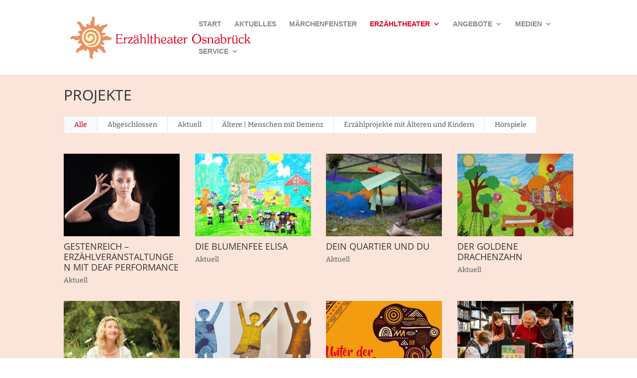

--- FILE ---
content_type: text/css
request_url: https://erzaehltheater-os.de/wp-content/themes/divi-child-by-max/style.css?ver=4.27.5
body_size: 38
content:
/*
  Theme Name: Divi Child by Max
  Theme URI: https://relaunch.europaschule-ketzin.de
  Version: 1.0.0
  Template: Divi
  Author: Max Ciolek
  Author URI: https://kulturhochdrei.de
  Text Domain: divi-child-by-max
  License: GNU General Public License v2 or later
  License URI: http://www.gnu.org/licenses/gpl-2.0.html
*/


